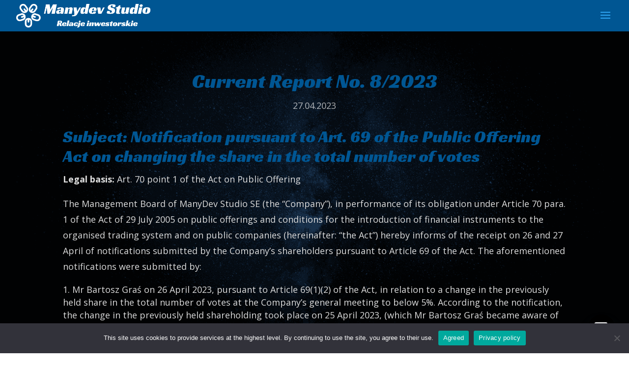

--- FILE ---
content_type: text/html; charset=UTF-8
request_url: https://ri.manydevstudio.pl/en/current-report-no-8-2023/
body_size: 16925
content:
<!DOCTYPE html>
<html lang="en-GB">
<head>
<meta charset="UTF-8" />
<meta http-equiv="X-UA-Compatible" content="IE=edge">
<link rel="pingback" href="https://ri.manydevstudio.pl/xmlrpc.php" />
<script type="text/javascript">
document.documentElement.className = 'js';
</script>
<title>Current Report No. 8/2023 | Manydev Studio | Investor Relations</title>
<meta name='robots' content='max-image-preview:large' />
<link rel="alternate" href="https://ri.manydevstudio.pl/pl/raport-biezacy-nr-8-2023/" hreflang="pl" />
<link rel="alternate" href="https://ri.manydevstudio.pl/en/current-report-no-8-2023/" hreflang="en" />
<link rel='dns-prefetch' href='//fonts.googleapis.com' />
<link rel="alternate" type="application/rss+xml" title="Manydev Studio | Investor Relations &raquo; Feed" href="https://ri.manydevstudio.pl/en/feed/" />
<link rel="alternate" type="application/rss+xml" title="Manydev Studio | Investor Relations &raquo; Comments Feed" href="https://ri.manydevstudio.pl/en/comments/feed/" />
<script type="text/javascript">
/* <![CDATA[ */
window._wpemojiSettings = {"baseUrl":"https:\/\/s.w.org\/images\/core\/emoji\/16.0.1\/72x72\/","ext":".png","svgUrl":"https:\/\/s.w.org\/images\/core\/emoji\/16.0.1\/svg\/","svgExt":".svg","source":{"concatemoji":"https:\/\/ri.manydevstudio.pl\/wp-includes\/js\/wp-emoji-release.min.js?ver=512108220f8d1ae6cac37dcee39f8530"}};
/*! This file is auto-generated */
!function(s,n){var o,i,e;function c(e){try{var t={supportTests:e,timestamp:(new Date).valueOf()};sessionStorage.setItem(o,JSON.stringify(t))}catch(e){}}function p(e,t,n){e.clearRect(0,0,e.canvas.width,e.canvas.height),e.fillText(t,0,0);var t=new Uint32Array(e.getImageData(0,0,e.canvas.width,e.canvas.height).data),a=(e.clearRect(0,0,e.canvas.width,e.canvas.height),e.fillText(n,0,0),new Uint32Array(e.getImageData(0,0,e.canvas.width,e.canvas.height).data));return t.every(function(e,t){return e===a[t]})}function u(e,t){e.clearRect(0,0,e.canvas.width,e.canvas.height),e.fillText(t,0,0);for(var n=e.getImageData(16,16,1,1),a=0;a<n.data.length;a++)if(0!==n.data[a])return!1;return!0}function f(e,t,n,a){switch(t){case"flag":return n(e,"\ud83c\udff3\ufe0f\u200d\u26a7\ufe0f","\ud83c\udff3\ufe0f\u200b\u26a7\ufe0f")?!1:!n(e,"\ud83c\udde8\ud83c\uddf6","\ud83c\udde8\u200b\ud83c\uddf6")&&!n(e,"\ud83c\udff4\udb40\udc67\udb40\udc62\udb40\udc65\udb40\udc6e\udb40\udc67\udb40\udc7f","\ud83c\udff4\u200b\udb40\udc67\u200b\udb40\udc62\u200b\udb40\udc65\u200b\udb40\udc6e\u200b\udb40\udc67\u200b\udb40\udc7f");case"emoji":return!a(e,"\ud83e\udedf")}return!1}function g(e,t,n,a){var r="undefined"!=typeof WorkerGlobalScope&&self instanceof WorkerGlobalScope?new OffscreenCanvas(300,150):s.createElement("canvas"),o=r.getContext("2d",{willReadFrequently:!0}),i=(o.textBaseline="top",o.font="600 32px Arial",{});return e.forEach(function(e){i[e]=t(o,e,n,a)}),i}function t(e){var t=s.createElement("script");t.src=e,t.defer=!0,s.head.appendChild(t)}"undefined"!=typeof Promise&&(o="wpEmojiSettingsSupports",i=["flag","emoji"],n.supports={everything:!0,everythingExceptFlag:!0},e=new Promise(function(e){s.addEventListener("DOMContentLoaded",e,{once:!0})}),new Promise(function(t){var n=function(){try{var e=JSON.parse(sessionStorage.getItem(o));if("object"==typeof e&&"number"==typeof e.timestamp&&(new Date).valueOf()<e.timestamp+604800&&"object"==typeof e.supportTests)return e.supportTests}catch(e){}return null}();if(!n){if("undefined"!=typeof Worker&&"undefined"!=typeof OffscreenCanvas&&"undefined"!=typeof URL&&URL.createObjectURL&&"undefined"!=typeof Blob)try{var e="postMessage("+g.toString()+"("+[JSON.stringify(i),f.toString(),p.toString(),u.toString()].join(",")+"));",a=new Blob([e],{type:"text/javascript"}),r=new Worker(URL.createObjectURL(a),{name:"wpTestEmojiSupports"});return void(r.onmessage=function(e){c(n=e.data),r.terminate(),t(n)})}catch(e){}c(n=g(i,f,p,u))}t(n)}).then(function(e){for(var t in e)n.supports[t]=e[t],n.supports.everything=n.supports.everything&&n.supports[t],"flag"!==t&&(n.supports.everythingExceptFlag=n.supports.everythingExceptFlag&&n.supports[t]);n.supports.everythingExceptFlag=n.supports.everythingExceptFlag&&!n.supports.flag,n.DOMReady=!1,n.readyCallback=function(){n.DOMReady=!0}}).then(function(){return e}).then(function(){var e;n.supports.everything||(n.readyCallback(),(e=n.source||{}).concatemoji?t(e.concatemoji):e.wpemoji&&e.twemoji&&(t(e.twemoji),t(e.wpemoji)))}))}((window,document),window._wpemojiSettings);
/* ]]> */
</script>
<meta content="Divi v.4.27.4" name="generator"/><style id='wp-emoji-styles-inline-css' type='text/css'>
img.wp-smiley, img.emoji {
display: inline !important;
border: none !important;
box-shadow: none !important;
height: 1em !important;
width: 1em !important;
margin: 0 0.07em !important;
vertical-align: -0.1em !important;
background: none !important;
padding: 0 !important;
}
</style>
<!-- <link rel='stylesheet' id='wp-block-library-css' href='https://ri.manydevstudio.pl/wp-includes/css/dist/block-library/style.min.css?ver=512108220f8d1ae6cac37dcee39f8530' type='text/css' media='all' /> -->
<link rel="stylesheet" type="text/css" href="//ri.manydevstudio.pl/wp-content/cache/wpfc-minified/ci2aswg/8brzv.css" media="all"/>
<style id='wp-block-library-theme-inline-css' type='text/css'>
.wp-block-audio :where(figcaption){color:#555;font-size:13px;text-align:center}.is-dark-theme .wp-block-audio :where(figcaption){color:#ffffffa6}.wp-block-audio{margin:0 0 1em}.wp-block-code{border:1px solid #ccc;border-radius:4px;font-family:Menlo,Consolas,monaco,monospace;padding:.8em 1em}.wp-block-embed :where(figcaption){color:#555;font-size:13px;text-align:center}.is-dark-theme .wp-block-embed :where(figcaption){color:#ffffffa6}.wp-block-embed{margin:0 0 1em}.blocks-gallery-caption{color:#555;font-size:13px;text-align:center}.is-dark-theme .blocks-gallery-caption{color:#ffffffa6}:root :where(.wp-block-image figcaption){color:#555;font-size:13px;text-align:center}.is-dark-theme :root :where(.wp-block-image figcaption){color:#ffffffa6}.wp-block-image{margin:0 0 1em}.wp-block-pullquote{border-bottom:4px solid;border-top:4px solid;color:currentColor;margin-bottom:1.75em}.wp-block-pullquote cite,.wp-block-pullquote footer,.wp-block-pullquote__citation{color:currentColor;font-size:.8125em;font-style:normal;text-transform:uppercase}.wp-block-quote{border-left:.25em solid;margin:0 0 1.75em;padding-left:1em}.wp-block-quote cite,.wp-block-quote footer{color:currentColor;font-size:.8125em;font-style:normal;position:relative}.wp-block-quote:where(.has-text-align-right){border-left:none;border-right:.25em solid;padding-left:0;padding-right:1em}.wp-block-quote:where(.has-text-align-center){border:none;padding-left:0}.wp-block-quote.is-large,.wp-block-quote.is-style-large,.wp-block-quote:where(.is-style-plain){border:none}.wp-block-search .wp-block-search__label{font-weight:700}.wp-block-search__button{border:1px solid #ccc;padding:.375em .625em}:where(.wp-block-group.has-background){padding:1.25em 2.375em}.wp-block-separator.has-css-opacity{opacity:.4}.wp-block-separator{border:none;border-bottom:2px solid;margin-left:auto;margin-right:auto}.wp-block-separator.has-alpha-channel-opacity{opacity:1}.wp-block-separator:not(.is-style-wide):not(.is-style-dots){width:100px}.wp-block-separator.has-background:not(.is-style-dots){border-bottom:none;height:1px}.wp-block-separator.has-background:not(.is-style-wide):not(.is-style-dots){height:2px}.wp-block-table{margin:0 0 1em}.wp-block-table td,.wp-block-table th{word-break:normal}.wp-block-table :where(figcaption){color:#555;font-size:13px;text-align:center}.is-dark-theme .wp-block-table :where(figcaption){color:#ffffffa6}.wp-block-video :where(figcaption){color:#555;font-size:13px;text-align:center}.is-dark-theme .wp-block-video :where(figcaption){color:#ffffffa6}.wp-block-video{margin:0 0 1em}:root :where(.wp-block-template-part.has-background){margin-bottom:0;margin-top:0;padding:1.25em 2.375em}
</style>
<style id='global-styles-inline-css' type='text/css'>
:root{--wp--preset--aspect-ratio--square: 1;--wp--preset--aspect-ratio--4-3: 4/3;--wp--preset--aspect-ratio--3-4: 3/4;--wp--preset--aspect-ratio--3-2: 3/2;--wp--preset--aspect-ratio--2-3: 2/3;--wp--preset--aspect-ratio--16-9: 16/9;--wp--preset--aspect-ratio--9-16: 9/16;--wp--preset--color--black: #000000;--wp--preset--color--cyan-bluish-gray: #abb8c3;--wp--preset--color--white: #ffffff;--wp--preset--color--pale-pink: #f78da7;--wp--preset--color--vivid-red: #cf2e2e;--wp--preset--color--luminous-vivid-orange: #ff6900;--wp--preset--color--luminous-vivid-amber: #fcb900;--wp--preset--color--light-green-cyan: #7bdcb5;--wp--preset--color--vivid-green-cyan: #00d084;--wp--preset--color--pale-cyan-blue: #8ed1fc;--wp--preset--color--vivid-cyan-blue: #0693e3;--wp--preset--color--vivid-purple: #9b51e0;--wp--preset--gradient--vivid-cyan-blue-to-vivid-purple: linear-gradient(135deg,rgba(6,147,227,1) 0%,rgb(155,81,224) 100%);--wp--preset--gradient--light-green-cyan-to-vivid-green-cyan: linear-gradient(135deg,rgb(122,220,180) 0%,rgb(0,208,130) 100%);--wp--preset--gradient--luminous-vivid-amber-to-luminous-vivid-orange: linear-gradient(135deg,rgba(252,185,0,1) 0%,rgba(255,105,0,1) 100%);--wp--preset--gradient--luminous-vivid-orange-to-vivid-red: linear-gradient(135deg,rgba(255,105,0,1) 0%,rgb(207,46,46) 100%);--wp--preset--gradient--very-light-gray-to-cyan-bluish-gray: linear-gradient(135deg,rgb(238,238,238) 0%,rgb(169,184,195) 100%);--wp--preset--gradient--cool-to-warm-spectrum: linear-gradient(135deg,rgb(74,234,220) 0%,rgb(151,120,209) 20%,rgb(207,42,186) 40%,rgb(238,44,130) 60%,rgb(251,105,98) 80%,rgb(254,248,76) 100%);--wp--preset--gradient--blush-light-purple: linear-gradient(135deg,rgb(255,206,236) 0%,rgb(152,150,240) 100%);--wp--preset--gradient--blush-bordeaux: linear-gradient(135deg,rgb(254,205,165) 0%,rgb(254,45,45) 50%,rgb(107,0,62) 100%);--wp--preset--gradient--luminous-dusk: linear-gradient(135deg,rgb(255,203,112) 0%,rgb(199,81,192) 50%,rgb(65,88,208) 100%);--wp--preset--gradient--pale-ocean: linear-gradient(135deg,rgb(255,245,203) 0%,rgb(182,227,212) 50%,rgb(51,167,181) 100%);--wp--preset--gradient--electric-grass: linear-gradient(135deg,rgb(202,248,128) 0%,rgb(113,206,126) 100%);--wp--preset--gradient--midnight: linear-gradient(135deg,rgb(2,3,129) 0%,rgb(40,116,252) 100%);--wp--preset--font-size--small: 13px;--wp--preset--font-size--medium: 20px;--wp--preset--font-size--large: 36px;--wp--preset--font-size--x-large: 42px;--wp--preset--spacing--20: 0.44rem;--wp--preset--spacing--30: 0.67rem;--wp--preset--spacing--40: 1rem;--wp--preset--spacing--50: 1.5rem;--wp--preset--spacing--60: 2.25rem;--wp--preset--spacing--70: 3.38rem;--wp--preset--spacing--80: 5.06rem;--wp--preset--shadow--natural: 6px 6px 9px rgba(0, 0, 0, 0.2);--wp--preset--shadow--deep: 12px 12px 50px rgba(0, 0, 0, 0.4);--wp--preset--shadow--sharp: 6px 6px 0px rgba(0, 0, 0, 0.2);--wp--preset--shadow--outlined: 6px 6px 0px -3px rgba(255, 255, 255, 1), 6px 6px rgba(0, 0, 0, 1);--wp--preset--shadow--crisp: 6px 6px 0px rgba(0, 0, 0, 1);}:root { --wp--style--global--content-size: 823px;--wp--style--global--wide-size: 1080px; }:where(body) { margin: 0; }.wp-site-blocks > .alignleft { float: left; margin-right: 2em; }.wp-site-blocks > .alignright { float: right; margin-left: 2em; }.wp-site-blocks > .aligncenter { justify-content: center; margin-left: auto; margin-right: auto; }:where(.is-layout-flex){gap: 0.5em;}:where(.is-layout-grid){gap: 0.5em;}.is-layout-flow > .alignleft{float: left;margin-inline-start: 0;margin-inline-end: 2em;}.is-layout-flow > .alignright{float: right;margin-inline-start: 2em;margin-inline-end: 0;}.is-layout-flow > .aligncenter{margin-left: auto !important;margin-right: auto !important;}.is-layout-constrained > .alignleft{float: left;margin-inline-start: 0;margin-inline-end: 2em;}.is-layout-constrained > .alignright{float: right;margin-inline-start: 2em;margin-inline-end: 0;}.is-layout-constrained > .aligncenter{margin-left: auto !important;margin-right: auto !important;}.is-layout-constrained > :where(:not(.alignleft):not(.alignright):not(.alignfull)){max-width: var(--wp--style--global--content-size);margin-left: auto !important;margin-right: auto !important;}.is-layout-constrained > .alignwide{max-width: var(--wp--style--global--wide-size);}body .is-layout-flex{display: flex;}.is-layout-flex{flex-wrap: wrap;align-items: center;}.is-layout-flex > :is(*, div){margin: 0;}body .is-layout-grid{display: grid;}.is-layout-grid > :is(*, div){margin: 0;}body{padding-top: 0px;padding-right: 0px;padding-bottom: 0px;padding-left: 0px;}:root :where(.wp-element-button, .wp-block-button__link){background-color: #32373c;border-width: 0;color: #fff;font-family: inherit;font-size: inherit;line-height: inherit;padding: calc(0.667em + 2px) calc(1.333em + 2px);text-decoration: none;}.has-black-color{color: var(--wp--preset--color--black) !important;}.has-cyan-bluish-gray-color{color: var(--wp--preset--color--cyan-bluish-gray) !important;}.has-white-color{color: var(--wp--preset--color--white) !important;}.has-pale-pink-color{color: var(--wp--preset--color--pale-pink) !important;}.has-vivid-red-color{color: var(--wp--preset--color--vivid-red) !important;}.has-luminous-vivid-orange-color{color: var(--wp--preset--color--luminous-vivid-orange) !important;}.has-luminous-vivid-amber-color{color: var(--wp--preset--color--luminous-vivid-amber) !important;}.has-light-green-cyan-color{color: var(--wp--preset--color--light-green-cyan) !important;}.has-vivid-green-cyan-color{color: var(--wp--preset--color--vivid-green-cyan) !important;}.has-pale-cyan-blue-color{color: var(--wp--preset--color--pale-cyan-blue) !important;}.has-vivid-cyan-blue-color{color: var(--wp--preset--color--vivid-cyan-blue) !important;}.has-vivid-purple-color{color: var(--wp--preset--color--vivid-purple) !important;}.has-black-background-color{background-color: var(--wp--preset--color--black) !important;}.has-cyan-bluish-gray-background-color{background-color: var(--wp--preset--color--cyan-bluish-gray) !important;}.has-white-background-color{background-color: var(--wp--preset--color--white) !important;}.has-pale-pink-background-color{background-color: var(--wp--preset--color--pale-pink) !important;}.has-vivid-red-background-color{background-color: var(--wp--preset--color--vivid-red) !important;}.has-luminous-vivid-orange-background-color{background-color: var(--wp--preset--color--luminous-vivid-orange) !important;}.has-luminous-vivid-amber-background-color{background-color: var(--wp--preset--color--luminous-vivid-amber) !important;}.has-light-green-cyan-background-color{background-color: var(--wp--preset--color--light-green-cyan) !important;}.has-vivid-green-cyan-background-color{background-color: var(--wp--preset--color--vivid-green-cyan) !important;}.has-pale-cyan-blue-background-color{background-color: var(--wp--preset--color--pale-cyan-blue) !important;}.has-vivid-cyan-blue-background-color{background-color: var(--wp--preset--color--vivid-cyan-blue) !important;}.has-vivid-purple-background-color{background-color: var(--wp--preset--color--vivid-purple) !important;}.has-black-border-color{border-color: var(--wp--preset--color--black) !important;}.has-cyan-bluish-gray-border-color{border-color: var(--wp--preset--color--cyan-bluish-gray) !important;}.has-white-border-color{border-color: var(--wp--preset--color--white) !important;}.has-pale-pink-border-color{border-color: var(--wp--preset--color--pale-pink) !important;}.has-vivid-red-border-color{border-color: var(--wp--preset--color--vivid-red) !important;}.has-luminous-vivid-orange-border-color{border-color: var(--wp--preset--color--luminous-vivid-orange) !important;}.has-luminous-vivid-amber-border-color{border-color: var(--wp--preset--color--luminous-vivid-amber) !important;}.has-light-green-cyan-border-color{border-color: var(--wp--preset--color--light-green-cyan) !important;}.has-vivid-green-cyan-border-color{border-color: var(--wp--preset--color--vivid-green-cyan) !important;}.has-pale-cyan-blue-border-color{border-color: var(--wp--preset--color--pale-cyan-blue) !important;}.has-vivid-cyan-blue-border-color{border-color: var(--wp--preset--color--vivid-cyan-blue) !important;}.has-vivid-purple-border-color{border-color: var(--wp--preset--color--vivid-purple) !important;}.has-vivid-cyan-blue-to-vivid-purple-gradient-background{background: var(--wp--preset--gradient--vivid-cyan-blue-to-vivid-purple) !important;}.has-light-green-cyan-to-vivid-green-cyan-gradient-background{background: var(--wp--preset--gradient--light-green-cyan-to-vivid-green-cyan) !important;}.has-luminous-vivid-amber-to-luminous-vivid-orange-gradient-background{background: var(--wp--preset--gradient--luminous-vivid-amber-to-luminous-vivid-orange) !important;}.has-luminous-vivid-orange-to-vivid-red-gradient-background{background: var(--wp--preset--gradient--luminous-vivid-orange-to-vivid-red) !important;}.has-very-light-gray-to-cyan-bluish-gray-gradient-background{background: var(--wp--preset--gradient--very-light-gray-to-cyan-bluish-gray) !important;}.has-cool-to-warm-spectrum-gradient-background{background: var(--wp--preset--gradient--cool-to-warm-spectrum) !important;}.has-blush-light-purple-gradient-background{background: var(--wp--preset--gradient--blush-light-purple) !important;}.has-blush-bordeaux-gradient-background{background: var(--wp--preset--gradient--blush-bordeaux) !important;}.has-luminous-dusk-gradient-background{background: var(--wp--preset--gradient--luminous-dusk) !important;}.has-pale-ocean-gradient-background{background: var(--wp--preset--gradient--pale-ocean) !important;}.has-electric-grass-gradient-background{background: var(--wp--preset--gradient--electric-grass) !important;}.has-midnight-gradient-background{background: var(--wp--preset--gradient--midnight) !important;}.has-small-font-size{font-size: var(--wp--preset--font-size--small) !important;}.has-medium-font-size{font-size: var(--wp--preset--font-size--medium) !important;}.has-large-font-size{font-size: var(--wp--preset--font-size--large) !important;}.has-x-large-font-size{font-size: var(--wp--preset--font-size--x-large) !important;}
:where(.wp-block-post-template.is-layout-flex){gap: 1.25em;}:where(.wp-block-post-template.is-layout-grid){gap: 1.25em;}
:where(.wp-block-columns.is-layout-flex){gap: 2em;}:where(.wp-block-columns.is-layout-grid){gap: 2em;}
:root :where(.wp-block-pullquote){font-size: 1.5em;line-height: 1.6;}
</style>
<!-- <link rel='stylesheet' id='cookie-notice-front-css' href='https://ri.manydevstudio.pl/wp-content/plugins/cookie-notice/css/front.min.css?ver=2.5.7' type='text/css' media='all' /> -->
<link rel="stylesheet" type="text/css" href="//ri.manydevstudio.pl/wp-content/cache/wpfc-minified/dsi9bc41/8brzv.css" media="all"/>
<link rel='stylesheet' id='et-divi-open-sans-css' href='https://fonts.googleapis.com/css?family=Open+Sans:300italic,400italic,600italic,700italic,800italic,400,300,600,700,800&#038;subset=cyrillic,cyrillic-ext,greek,greek-ext,hebrew,latin,latin-ext,vietnamese&#038;display=swap' type='text/css' media='all' />
<!-- <link rel='stylesheet' id='divi-plus-styles-css' href='https://ri.manydevstudio.pl/wp-content/plugins/divi-plus/styles/style.min.css?ver=1.18.0' type='text/css' media='all' /> -->
<link rel="stylesheet" type="text/css" href="//ri.manydevstudio.pl/wp-content/cache/wpfc-minified/97byqbsd/8brzv.css" media="all"/>
<link rel='stylesheet' id='et-builder-googlefonts-cached-css' href='https://fonts.googleapis.com/css?family=Racing+Sans+One:regular&#038;subset=latin,latin-ext&#038;display=swap' type='text/css' media='all' />
<!-- <link rel='stylesheet' id='chaty-front-css-css' href='https://ri.manydevstudio.pl/wp-content/plugins/chaty/css/chaty-front.min.css?ver=3.4.81619626010' type='text/css' media='all' /> -->
<!-- <link rel='stylesheet' id='tablepress-default-css' href='https://ri.manydevstudio.pl/wp-content/plugins/tablepress/css/build/default.css?ver=3.2.4' type='text/css' media='all' /> -->
<!-- <link rel='stylesheet' id='divi-style-css' href='https://ri.manydevstudio.pl/wp-content/themes/Divi/style-static.min.css?ver=4.27.4' type='text/css' media='all' /> -->
<link rel="stylesheet" type="text/css" href="//ri.manydevstudio.pl/wp-content/cache/wpfc-minified/mjpm612h/8brzv.css" media="all"/>
<script type="text/javascript" id="cookie-notice-front-js-before">
/* <![CDATA[ */
var cnArgs = {"ajaxUrl":"https:\/\/ri.manydevstudio.pl\/wp-admin\/admin-ajax.php","nonce":"8139bd0603","hideEffect":"fade","position":"bottom","onScroll":false,"onScrollOffset":100,"onClick":false,"cookieName":"cookie_notice_accepted","cookieTime":2592000,"cookieTimeRejected":2592000,"globalCookie":false,"redirection":false,"cache":false,"revokeCookies":false,"revokeCookiesOpt":"automatic"};
/* ]]> */
</script>
<script src='//ri.manydevstudio.pl/wp-content/cache/wpfc-minified/mlc5gdoy/8brzv.js' type="text/javascript"></script>
<!-- <script type="text/javascript" src="https://ri.manydevstudio.pl/wp-content/plugins/cookie-notice/js/front.min.js?ver=2.5.7" id="cookie-notice-front-js"></script> -->
<!-- <script type="text/javascript" src="https://ri.manydevstudio.pl/wp-includes/js/jquery/jquery.min.js?ver=3.7.1" id="jquery-core-js"></script> -->
<!-- <script type="text/javascript" src="https://ri.manydevstudio.pl/wp-includes/js/jquery/jquery-migrate.min.js?ver=3.4.1" id="jquery-migrate-js"></script> -->
<link rel="https://api.w.org/" href="https://ri.manydevstudio.pl/wp-json/" /><link rel="alternate" title="JSON" type="application/json" href="https://ri.manydevstudio.pl/wp-json/wp/v2/posts/5226" /><link rel="EditURI" type="application/rsd+xml" title="RSD" href="https://ri.manydevstudio.pl/xmlrpc.php?rsd" />
<link rel="canonical" href="https://ri.manydevstudio.pl/en/current-report-no-8-2023/" />
<link rel='shortlink' href='https://ri.manydevstudio.pl/?p=5226' />
<link rel="alternate" title="oEmbed (JSON)" type="application/json+oembed" href="https://ri.manydevstudio.pl/wp-json/oembed/1.0/embed?url=https%3A%2F%2Fri.manydevstudio.pl%2Fen%2Fcurrent-report-no-8-2023%2F" />
<link rel="alternate" title="oEmbed (XML)" type="text/xml+oembed" href="https://ri.manydevstudio.pl/wp-json/oembed/1.0/embed?url=https%3A%2F%2Fri.manydevstudio.pl%2Fen%2Fcurrent-report-no-8-2023%2F&#038;format=xml" />
<meta name="viewport" content="width=device-width, initial-scale=1.0, maximum-scale=1.0, user-scalable=0" /><link href="https://fonts.googleapis.com/icon?family=Material+Icons" rel="stylesheet"><link rel="icon" href="https://ri.manydevstudio.pl/wp-content/uploads/2021/04/cropped-icoMenydevStudio-32x32.png" sizes="32x32" />
<link rel="icon" href="https://ri.manydevstudio.pl/wp-content/uploads/2021/04/cropped-icoMenydevStudio-192x192.png" sizes="192x192" />
<link rel="apple-touch-icon" href="https://ri.manydevstudio.pl/wp-content/uploads/2021/04/cropped-icoMenydevStudio-180x180.png" />
<meta name="msapplication-TileImage" content="https://ri.manydevstudio.pl/wp-content/uploads/2021/04/cropped-icoMenydevStudio-270x270.png" />
<!-- <link rel="stylesheet" id="et-divi-customizer-global-cached-inline-styles" href="https://ri.manydevstudio.pl/wp-content/et-cache/global/et-divi-customizer-global.min.css?ver=1735898527" /> --><!-- <link rel="stylesheet" id="et-core-unified-tb-3862-tb-3545-5226-cached-inline-styles" href="https://ri.manydevstudio.pl/wp-content/et-cache/5226/et-core-unified-tb-3862-tb-3545-5226.min.css?ver=1735944887" /> -->
<link rel="stylesheet" type="text/css" href="//ri.manydevstudio.pl/wp-content/cache/wpfc-minified/7uei64uj/9n8z1.css" media="all"/><style id="divi-toolbox-inline-style">	
body{font-weight:400}body.et_pb_button_helper_class .et_pb_button{font-weight:500}#footer-info{letter-spacing:0;text-transform:none;font-variant:normal}.pulse,.grow,.shrink,.buzz,.move_down,.move_up{transform:perspective(1px) translateZ(0);transition:all .3s ease-in-out!important}.jello:hover{animation:jello .9s both}.wobble:hover{animation:wobble .82s cubic-bezier(.36,.07,.19,.97) both}.heartbeat:hover{animation:heartbeat 1.5s ease-in-out infinite both}.pulse:hover{animation:pulse 1s ease-in-out infinite both}.grow:hover{transform:scale(1.1)}.shrink:hover{transform:scale(.9)}.move_up:hover{transform:translateY(-8px)}.move_down:hover{transform:translateY(8px)}@keyframes jello{0%,100%{transform:scale3d(1,1,1)}30%{transform:scale3d(1.25,.75,1)}40%{transform:scale3d(.75,1.25,1)}50%{transform:scale3d(1.15,.85,1)}65%{transform:scale3d(.95,1.05,1)}75%{transform:scale3d(1.05,.95,1)}}@keyframes wobble{16.65%{transform:translateX(5px)}33.3%{transform:translateX(-4px)}49.95%{transform:translateX(3px)}66.6%{transform:translateX(-2px)}83.25%{transform:translateX(1px)}100%{transform:translateX(0)}}@keyframes heartbeat{from{transform:scale(1);transform-origin:center center;animation-timing-function:ease-out}10%{transform:scale(.91);animation-timing-function:ease-in}17%{transform:scale(.98);animation-timing-function:ease-out}33%{transform:scale(.87);animation-timing-function:ease-in}45%{transform:scale(1);animation-timing-function:ease-out}}@keyframes pulse{25%{transform:scale(1.1)}75%{transform:scale(.9)}}.et-social-icon a.move_up:hover{transform:translateY(-2px)}.et-social-icon a.move_down:hover{transform:translateY(2px)}@media only screen and (min-width:981px) and (max-width:980px){#logo,.logo_container,#main-header,.container{transition:all .4s ease-in-out}#et_mobile_nav_menu{display:none!important}#top-menu,nav#top-menu-nav{display:block!important}#et-secondary-nav,#et-secondary-menu,#et-info .et-social-icons{display:inline-block!important}#et-info{padding-top:0}#top-header .container{padding-top:.75em}.et_fixed_nav #page-container #main-header,.et_fixed_nav #page-container #top-header{position:fixed}.et_hide_primary_logo #main-header:not(.et-fixed-header) .centered-inline-logo-wrap,.et_hide_fixed_logo #main-header.et-fixed-header .centered-inline-logo-wrap,.et_header_style_centered.et_hide_primary_logo #main-header:not(.et-fixed-header) .logo_container,.et_header_style_centered.et_hide_fixed_logo #main-header.et-fixed-header .logo_container,.et_header_style_split.et_hide_primary_logo #main-header:not(.et-fixed-header) .logo_container,.et_header_style_split.et_hide_fixed_logo #main-header.et-fixed-header .logo_container{height:0;padding:0;opacity:0}.et_pb_fullwidth_menu.dtb-menu .et_pb_menu__menu,.et_pb_menu.dtb-menu .et_pb_menu__menu{display:flex}.dtb-menu .et_mobile_nav_menu{display:none;float:right}.et_pb_fullwidth_menu--style-inline_centered_logo.dtb-menu>div>.et_pb_menu__logo-wrap,.et_pb_menu--style-inline_centered_logo.dtb-menu>div>.et_pb_menu__logo-wrap{display:none}.et_header_style_slide #et-top-navigation{padding:16px 0 16px 0!important}.et_header_style_slide #main-header{transition:left .8s cubic-bezier(.77,0,.175,1),background .4s cubic-bezier(.77,0,.175,1),opacity .4s cubic-bezier(.77,0,.175,1),transform .4s ease-in-out}.et_header_style_slide.et_pb_slide_menu_active #main-header{left:-320px!important}body.admin-bar.et_fixed_nav.et_header_style_slide #main-header{top:32px!important}.et_header_style_slide .et-fixed-header #et-top-navigation{padding:6px 0 6px 0!important}.et_header_style_left #logo{max-width:100%;max-height:75%}.et_hide_primary_logo #main-header:not(.et-fixed-header) .logo_container,.et_hide_fixed_logo #main-header.et-fixed-header .logo_container{height:0;opacity:0;transition:all .4s ease-in-out}}.et-pb-social-fa-icon a.icon:before{font-family:FontAwesome!important}.et-social-flickr a.icon:before{content:'\e0a6'}.et-social-dribble a.icon:before{content:'\e09b'}.et-social-vimeo a.icon:before{content:'\e09c'}.et-social-skype a.icon:before{content:'\e0a2'}.et-social-tumblr a.icon:before{content:'\e097'}.et-social-pinterest a.icon:before{content:'\e095'}.et-social-youtube a.icon:before{content:'\e0a3'}.et-social-linkedin a.icon:before{content:'\e09d'}.et-social-etsy a.icon:before{content:'\f2d7'}.et-social-slack a.icon:before{content:'\f198'}.et-social-strava a.icon:before{content:'\f428'}.et-social-fb_messanger a.icon:before{content:'\f39f'}.et-social-icon span{text-indent:-9999px;position:fixed}.et-social-icon span{text-indent:-9999px;position:fixed}#top-header .et-social-icons a,#main-header .et-social-icons a{color:#005693;font-size:12px}#top-header .et-social-icons a:hover,#main-header .et-social-icons a:hover{opacity:1;color:#467693}#footer-bottom .et-social-icons{margin:0 0 10px;display:flex;justify-content:center;flex-wrap:wrap}#footer-bottom .et-social-icons li{float:left;display:block;margin:5px}.et-social-google-plus a.icon:before{font-size:80%}@media (min-width:981px){#footer-bottom .et-social-icons li:last-child{margin-right:0}#footer-info{margin:0 0 10px;padding:15px 0}.et_header_style_centered #et-top-navigation .et-social-icons{float:none;display:inline-block}}#footer-bottom .et-social-icons a{display:inline-block;font-size:24px;color:#fff;padding:10px;background-color:rgba(0,0,0,.2);border-style:solid;border-width:0;border-color:#21C9E2;border-radius:3px}#footer-bottom .et-social-icons a:hover{opacity:1;color:#fff;background-color:#21C9E2;border-color:#21C9E2}.et_pb_fullwidth_menu--without-logo.dtb-menu .et_pb_menu__menu>nav>ul>li,.et_pb_menu--without-logo.dtb-menu .et_pb_menu__menu>nav>ul>li{margin-top:0}.dtb-menu.et_pb_module{z-index:3}#main-header{box-shadow:none!important;box-shadow:0 1px 0 rgba(0,0,0,.1)!important}#page-container #main-header.et-fixed-header{box-shadow:none!important;box-shadow:0 0 7px rgba(0,0,0,.1)!important}#top-header{box-shadow:none}#et-info-email,#et-info-phone,.et-cart-info span,#et-secondary-nav>li>a{font-weight:600;letter-spacing:0;text-transform:none;font-variant:normal}#et-info a,#et-secondary-menu>ul>li>a{color:#005693;position:relative}#et-info a:hover,#et-secondary-menu>ul>li>a:hover{opacity:1;color:#467693}#et-info a:after,#et-secondary-menu>ul:not(.et-social-icons)>li>a:before{content:'';display:block;position:absolute;top:-.8em;bottom:0;right:-.75em;left:-.75em;transition:all .3s ease-in-out;z-index:-1}#et-info a:after{bottom:-.65em}#et-info a:hover:after,#et-secondary-menu>ul>li>a:hover:before{background:rgba(0,0,0,0)}@media (min-width:981px){#main-header{transition:all .3s ease-in-out;height:auto}#wpadminbar{z-index:200001}#main-header.et-fixed-header{top:0!important;z-index:200000}#top-header.et-fixed-header{top:0!important;box-shadow:none}.admin-bar #main-header.et-fixed-header{top:32px!important}.et_header_style_left.et-fixed-header #et-top-navigation{padding-top:30px!important}}#main-header,#top-header{transition:all .3s ease-in-out!important}.et_link_content,.et_audio_content,.et_pb_audio_module_content,.et_quote_content{width:100%}.dtb_archives:not(.et-tb-has-body) .et_pb_post,.dtb-blog.et_pb_module .et_pb_post{width:48%;float:left;margin-left:4%;clear:none}.dtb_archives:not(.et-tb-has-body) .et_pb_post:nth-child(2n+1),.dtb-blog.et_pb_module .et_pb_post:nth-child(2n+1){margin-left:0;clear:both}@media (max-width:600px){.dtb_archives:not(.et-tb-has-body) .et_pb_post,.dtb-blog.et_pb_module .et_pb_post{width:100%;float:none;margin-left:0!important}}.vertical-align{display:flex;flex-direction:column;justify-content:center}.et_pb_toggle_title:before{content:'3'!important;transition:all .3s ease-in-out;font-size:24px}.et_pb_toggle_open .et_pb_toggle_title:before{transform:rotate(180deg)}.dtb_layout_placeholder{height:150px;display:flex;align-items:center;justify-content:center;background:#ccc;color:white}.dtb_layout_placeholder>h3{color:white}div[class^=count-]{display:inline-block}#moving-bg1 canvas,#moving-bg2 canvas{position:absolute;top:0;left:0;bottom:0;z-index:1;display:block}</style>
</head>
<body class="wp-singular post-template-default single single-post postid-5226 single-format-standard wp-theme-Divi et-tb-has-template et-tb-has-body et-tb-has-footer cookies-not-set dtb_blog_grid_1 locale-en-gb et_pb_button_helper_class et_fullwidth_nav et_fullwidth_secondary_nav et_fixed_nav et_show_nav et_pb_show_title et_primary_nav_dropdown_animation_fade et_secondary_nav_dropdown_animation_fade et_header_style_slide et_header_style_left et_cover_background et_pb_gutter et_pb_gutters3 et_smooth_scroll et_divi_theme et-db">
<div id="page-container">
<div id="et-boc" class="et-boc">
<div class="et_slide_in_menu_container">
<div class="et_slide_menu_top">
<ul class="et-social-icons">
<li class="et-social-icon et-social-facebook">
<a href="https://www.facebook.com/ManyDevStudio/" class="icon">
<span>Facebook</span>
</a>
</li>
<li class="et-social-icon et-social-twitter">
<a href="https://twitter.com/ManyDevStudio" class="icon">
<span>X</span>
</a>
</li>
<li class="et-social-icon et-social-instagram">
<a href="#" class="icon">
<span>Instagram</span>
</a>
</li>
</ul>		
<div id="et-info">
<span id="et-info-phone"><a href="tel:+48223905797">+48 22 390 57 97</a></span>
<a href="mailto:kontakt@manydevstudio.pl"><span id="et-info-email">kontakt@manydevstudio.pl</span></a>
</div>
</div>
<div class="et_pb_fullscreen_nav_container">
<ul id="mobile_menu_slide" class="et_mobile_menu">
<li class="lang-item lang-item-17 lang-item-pl lang-item-first menu-item menu-item-type-custom menu-item-object-custom menu-item-5142-pl"><a href="https://ri.manydevstudio.pl/pl/raport-biezacy-nr-8-2023/" hreflang="pl-PL" lang="pl-PL"><img src="[data-uri]" alt="" width="16" height="11" style="width: 16px; height: 11px;" /><span style="margin-left:0.3em;">Polski</span></a></li>
<li class="menu-item menu-item-type-post_type menu-item-object-page menu-item-home menu-item-5140"><a href="https://ri.manydevstudio.pl/en/">Company structure</a></li>
<li class="menu-item menu-item-type-post_type menu-item-object-page menu-item-5134"><a href="https://ri.manydevstudio.pl/en/corporate-documents/">Corporate documents</a></li>
<li class="menu-item menu-item-type-post_type menu-item-object-page menu-item-5139"><a href="https://ri.manydevstudio.pl/en/shareholders/">Shareholders</a></li>
<li class="menu-item menu-item-type-post_type menu-item-object-page menu-item-5135"><a href="https://ri.manydevstudio.pl/en/the-upcoming-annual-general-meeting/">Annual General Meetings</a></li>
<li class="menu-item menu-item-type-post_type menu-item-object-page menu-item-5388"><a href="https://ri.manydevstudio.pl/en/current-reports/">Current Reports</a></li>
<li class="menu-item menu-item-type-post_type menu-item-object-page menu-item-5392"><a href="https://ri.manydevstudio.pl/en/financial-reports/">Financial reports</a></li>
<li class="menu-item menu-item-type-custom menu-item-object-custom menu-item-5141"><a target="_blank" href="https://www.gpw.pl/spolka?isin=PLADDRG00015">Company’s Shares on the WSE</a></li>
<li class="menu-item menu-item-type-post_type menu-item-object-page menu-item-5137"><a href="https://ri.manydevstudio.pl/en/timeline/">Timeline</a></li>
<li class="menu-item menu-item-type-post_type menu-item-object-page menu-item-5136"><a href="https://ri.manydevstudio.pl/en/offering-memorandum/">Offering Memorandum</a></li>
<li class="menu-item menu-item-type-post_type menu-item-object-page menu-item-5138"><a href="https://ri.manydevstudio.pl/en/significant-related-party-transactions/">Significant Related-Party Transactions</a></li>
</ul>
</div>
</div>
<header id="main-header" data-height-onload="50">
<div class="container clearfix et_menu_container">
<div class="logo_container">
<span class="logo_helper"></span>
<a href="https://ri.manydevstudio.pl/en/">
<img src="https://ri.manydevstudio.pl/wp-content/uploads/2022/01/logoManydevStudio-RI_220121.png" width="512" height="90" alt="Manydev Studio | Investor Relations" id="logo" data-height-percentage="75" />
</a>
</div>
<div id="et-top-navigation" data-height="50" data-fixed-height="30">
<span class="mobile_menu_bar et_pb_header_toggle et_toggle_slide_menu"></span>
</div> <!-- #et-top-navigation -->
</div> <!-- .container -->
</header> <!-- #main-header -->
<div id="et-main-area">
<div id="main-content">
<div class="et-l et-l--body">
<div class="et_builder_inner_content et_pb_gutters3">
<div class="et_pb_section et_pb_section_0_tb_body et_pb_with_background et_section_regular" >
<div class="et_pb_row et_pb_row_0_tb_body et_pb_equal_columns">
<div class="et_pb_column et_pb_column_4_4 et_pb_column_0_tb_body  et_pb_css_mix_blend_mode_passthrough et-last-child">
<div class="et_pb_module et_pb_post_title et_pb_post_title_0_tb_body et_pb_bg_layout_light  et_pb_text_align_center"   >
<div class="et_pb_title_container">
<h1 class="entry-title">Current Report No. 8/2023</h1><p class="et_pb_title_meta_container"><span class="published">27.04.2023</span></p>
</div>
</div><div class="et_pb_module et_pb_post_content et_pb_post_content_0_tb_body">
<h2 class="wp-block-heading">Subject: Notification pursuant to Art. 69 of the Public Offering Act on changing the share in the total number of votes</h2>
<p><strong>Legal basis: </strong>Art. 70 point 1 of the Act on Public Offering</p>
<p>The Management Board of ManyDev Studio SE (the &#8220;Company&#8221;), in performance of its obligation under Article 70 para. 1 of the Act of 29 July 2005 on public offerings and conditions for the introduction of financial instruments to the organised trading system and on public companies (hereinafter: &#8220;the Act&#8221;) hereby informs of the receipt on 26 and 27 April of notifications submitted by the Company&#8217;s shareholders pursuant to Article 69 of the Act. The aforementioned notifications were submitted by:</p>
<ol class="wp-block-list">
<li>Mr Bartosz Graś on 26 April 2023, pursuant to Article 69(1)(2) of the Act, in relation to a change in the previously held share in the total number of votes at the Company&#8217;s general meeting to below 5%. According to the notification, the change in the previously held shareholding took place on 25 April 2023, (which Mr Bartosz Graś became aware of on 25 April 2023) as a result of a sale transaction outside the organised trading market on the basis of a sale agreement: 1.746.565 (one million seven hundred and forty-six thousand five hundred and sixty-five) series H shares, of ManyDev Studio, registered with the KDPW S.A. under ISIN code PLADDRG00189, entitling to 1,746,565 votes at the general meeting of ManyDev Studio. Prior to the aforementioned event, Mr Bartosz Graś held 2.585.065 (two million five hundred and eighty-five thousand and sixty-five) shares, representing 11.44% (rounded up to two decimal places) of shares in the share capital of ManyDev Studio, entitling him to 2.585.065 votes, which represented 11.44% (rounded up to two decimal places) of votes in the total number of votes at the general meeting of ManyDev Studio. He currently holds 735.000 shares representing 3.25% (rounded to two decimal places) of ManyDev Studio&#8217;s share capital, entitling him to 735.000 votes, which represents 3.25% (rounded to two decimal places) of the votes in the total number of votes at ManyDev Studio&#8217;s general meeting.</li>
<li>Mr Piotr Karbowski on 26 April 2023 pursuant to Article 69(1)(2) of the Act in connection with a change in the previously held share in the total number of votes at the general meeting of the Company to below 5%. According to the notification, the change in the previously held shareholding took place on 25 April 2023, (of which Mr Piotr Karbowski became aware on 25 April 2023) as a result of a sale transaction outside the organised trading market on the basis of a sale agreement: 2.366.667 (two million three hundred and sixty-six thousand six hundred and sixty-seven) series H shares of the Company, assigned ISIN code: PLADDRG00189, entitling to 2.366.667 votes, 98.082 (ninety-eight thousand eighty-two) series F shares of the Company registered with the KDPW S.A. under the ISIN code PLADDRG00122 and 321.460 (three hundred and twenty-one thousand four hundred and sixty) series G shares of the Company registered with the NDS S.A. under the ISIN code PLADDRG00155, i.e. a total of 2.786.209 shares. Prior to the aforementioned event, Mr Piotr Karbowski, held 2,836,209 (two million eight hundred and thirty-six thousand two hundred and nine) shares representing 12.55% (rounded up to two decimal places) of shares in the share capital of ManyDev Studio, entitling him to 2.836.209 votes, which represented 12.55% (rounded up to two decimal places) of votes in the total number of votes at the general meeting of ManyDev Studio. At present, Mr Piotr Karbowski holds 50.000 shares representing 0.22% (rounded up to two decimal places) of shares in the share capital of ManyDev Studio, entitling him to 50.000 votes, which represents 0.22% (rounded up to two decimal places) of votes in the total number of votes at the general meeting of ManyDev Studio.</li>
<li>Mr Marek Parzynski on 26 April 2023 pursuant to Article 69(1)(2) of the Act in connection with a change in the previously held share in the total number of votes at the general meeting of the Company to below 5%. According to the content of the notification, the change in the previously held shareholding took place on 25 April 2023 (which Mr Marek Parzyński became aware of on 25 April 2023) as a result of a sale transaction outside the organised trading market on the basis of a sale agreement of 1.736.126 (one million seven hundred and thirty-six thousand one hundred and twenty-six) series H shares of the Company, with the assigned ISIN code: PLADDRG00189, entitling to 1.736.126 votes at the general meeting of ManyDev Studio. Prior to the above-mentioned event, Mr Marek Parzyński held 2.471.126 (two million four hundred and seventy-one thousand one hundred and twenty-six) shares, representing 10.93% (rounded up to two decimal places) of shares in the share capital of ManyDev Studio, entitling him to 2.471.126 votes, which constituted 10.93% (rounded up to two decimal places) of votes in the total number of votes at the general meeting of ManyDev Studio. He currently holds 735.000 (seven hundred and thirty-five thousand) shares representing 3.25% (rounded to two decimal places) of the share capital of ManyDev Studio, entitling him to 735.000 votes, which represented 3.25% (rounded to two decimal places) of the total number of votes at the general meeting of ManyDev Studio.</li>
<li>From Capeman Investment LTD, with its registered office in Nicosia at Avlonos 1, Maria House 1075 Nicosia Cyprus, incorporated under the laws of Cyprus and registered under number HE 369485 &#8211; (&#8220;Capeman&#8221;), on 27 April 2023, pursuant to Article 69(1)(1) of the Act in relation to a change in its share of the total number of votes at the general meeting of the Company to above 25%. According to the contents of the aforementioned notice, the change in the previously held shareholding occurred as a result of sales transactions outside the organised trading market on the basis of sales agreements:
<ul class="wp-block-list">
<li>2.366.667 (two million, three hundred and sixty-six thousand, six hundred and sixty-seven) series H shares of ManyDev Studio SE, with ISIN code: PLADDRG00189, entitling to 2.366.667 votes, 98.082 (ninety-eight thousand and eighty-two) series F shares of ManyDev Studio SE, registered with the NDS S.A. under ISIN code PLADDRG00122 and 321.460 (three hundred and twenty-one thousand four hundred and sixty) series G shares of ManyDev Studio SE registered with KDPW S.A. under ISIN code PLADDRG00155, i.e. a total of 2.786.209 shares. The above mentioned change took place on 27 April 2023.</li>
<li>1.746.565 (one million seven hundred and forty-six thousand five hundred and sixty-five) series H shares of ManyDev Studio, registered with the National Depository of Securities S.A. under ISIN code PLADDRG00189, entitling to 1.746.565 votes at the general meeting of ManyDev Studio. The abovementioned change took place on 27 April 2023.</li>
<li>1.736.126 (one million seven hundred and thirty-six thousand one hundred and twenty-six) series H shares of ManyDev Studio SE, assigned ISIN code: PLADDRG00189 entitling to 1,736,126 votes at the general meeting of ManyDev Studio. The aforementioned change took place on 27 April 2023.</li>
</ul>
</li>
</ol>
<p>Prior to the aforementioned events, Capeman held 1.000.0000 (one million) shares representing 4.42% (rounded to two decimal places) of ManyDev Studio&#8217;s share capital, entitling it to 1.000.000 votes, which represented 4.42% (rounded to two decimal places) of the total votes at ManyDev Studio&#8217;s general meeting. Capeman currently holds 7.278.900 (seven million two hundred and seventy-eight thousand nine hundred) shares representing 32.21% (rounded to two decimal places) of ManyDev Studio&#8217;s share capital, entitling him to 7.278.900 votes, representing 32.21% (rounded to two decimal places) of the total votes at ManyDev Studio&#8217;s general meeting.</p>
<p>The content of the individual notices is attached to the report</p>
<ul class="wp-block-list">
<li><a rel="noreferrer noopener" href="https://ri.manydevstudio.pl/wp-content/uploads/2023/04/dokument-UKNF-Capeman.pdf" target="_blank">dokument UKNF Capeman</a></li>
<li><a rel="noreferrer noopener" href="https://ri.manydevstudio.pl/wp-content/uploads/2023/05/P.-Karbowski.pdf" target="_blank">P.Karbowski</a></li>
<li><a rel="noreferrer noopener" href="https://ri.manydevstudio.pl/wp-content/uploads/2023/05/M.Parzynski.pdf" target="_blank">M.Parzynski</a></li>
<li><a rel="noreferrer noopener" href="https://ri.manydevstudio.pl/wp-content/uploads/2023/04/zawiadomienie-KNF_BG_26.04.2023_PODPISANE309356.pdf" target="_blank">zawiadomienie KNF_BG_26.04.2023_PODPISANE[309356]</a></li>
</ul>
</div>
</div>
</div>
</div><div class="et_pb_section et_pb_section_1_tb_body et_pb_with_background et_section_regular" >
<div class="et_pb_row et_pb_row_1_tb_body">
<div class="et_pb_column et_pb_column_4_4 et_pb_column_1_tb_body  et_pb_css_mix_blend_mode_passthrough et-last-child">
<div class="et_pb_module et_pb_divider_0_tb_body et_pb_space et_pb_divider_hidden"><div class="et_pb_divider_internal"></div></div>
</div>
</div>
</div>		</div>
</div>
</div>
	<footer class="et-l et-l--footer">
<div class="et_builder_inner_content et_pb_gutters3">
<div class="et_pb_section et_pb_section_0_tb_footer et_pb_with_background et_section_regular" >
<div class="et_pb_row et_pb_row_0_tb_footer">
<div class="et_pb_column et_pb_column_4_4 et_pb_column_0_tb_footer  et_pb_css_mix_blend_mode_passthrough et-last-child">
<div id="kontakt" class="et_pb_module et_pb_text et_pb_text_0_tb_footer  et_pb_text_align_center et_pb_bg_layout_dark">
<div class="et_pb_text_inner"><h1>Kontakt</h1></div>
</div>
</div>
</div><div class="et_pb_row et_pb_row_1_tb_footer">
<div class="et_pb_column et_pb_column_1_4 et_pb_column_1_tb_footer  et_pb_css_mix_blend_mode_passthrough">
<div class="et_pb_module et_pb_blurb et_pb_blurb_0_tb_footer  et_pb_text_align_left  et_pb_blurb_position_left et_pb_bg_layout_dark">
<div class="et_pb_blurb_content">
<div class="et_pb_main_blurb_image"><span class="et_pb_image_wrap"><span class="et-waypoint et_pb_animation_top et_pb_animation_top_tablet et_pb_animation_top_phone et-pb-icon"></span></span></div>
<div class="et_pb_blurb_container">
<h4 class="et_pb_module_header"><span>Siedziba Spółki</span></h4>
<div class="et_pb_blurb_description"><p>ul. Bieniewicka 26<br />01-632 Warszawa</p></div>
</div>
</div>
</div>
</div><div class="et_pb_column et_pb_column_1_4 et_pb_column_2_tb_footer  et_pb_css_mix_blend_mode_passthrough">
<div class="et_pb_module et_pb_blurb et_pb_blurb_1_tb_footer  et_pb_text_align_left  et_pb_blurb_position_left et_pb_bg_layout_dark">
<div class="et_pb_blurb_content">
<div class="et_pb_main_blurb_image"><span class="et_pb_image_wrap"><span class="et-waypoint et_pb_animation_top et_pb_animation_top_tablet et_pb_animation_top_phone et-pb-icon"></span></span></div>
<div class="et_pb_blurb_container">
<h4 class="et_pb_module_header"><span>tel./fax</span></h4>
<div class="et_pb_blurb_description"><p><a href="tel:+48222905797">+48 22 290 57 97</a></p></div>
</div>
</div>
</div><div class="et_pb_module et_pb_blurb et_pb_blurb_2_tb_footer  et_pb_text_align_left  et_pb_blurb_position_left et_pb_bg_layout_dark">
<div class="et_pb_blurb_content">
<div class="et_pb_main_blurb_image"><span class="et_pb_image_wrap"><span class="et-waypoint et_pb_animation_top et_pb_animation_top_tablet et_pb_animation_top_phone et-pb-icon"></span></span></div>
<div class="et_pb_blurb_container">
<h4 class="et_pb_module_header"><span>e-mail: </span></h4>
<div class="et_pb_blurb_description"><p><a href="mailto:kontakt@manydevstudio.pl">kontakt@manydevstudio.pl</a></p></div>
</div>
</div>
</div>
</div><div class="et_pb_column et_pb_column_1_4 et_pb_column_3_tb_footer  et_pb_css_mix_blend_mode_passthrough">
<div class="et_pb_module et_pb_blurb et_pb_blurb_3_tb_footer  et_pb_text_align_left  et_pb_blurb_position_left et_pb_bg_layout_dark">
<div class="et_pb_blurb_content">
<div class="et_pb_main_blurb_image"><span class="et_pb_image_wrap"><span class="et-waypoint et_pb_animation_top et_pb_animation_top_tablet et_pb_animation_top_phone et-pb-icon">i</span></span></div>
<div class="et_pb_blurb_container">
<h4 class="et_pb_module_header"><span>Dane rejestrowe</span></h4>
<div class="et_pb_blurb_description"><p>Nazwa: <strong>ManyDev Studio SE</strong><br />
Regon: <strong>012594154</strong><br />
NIP: <strong>5260300948</strong><br />
KRS: <strong>0000734433</strong><br />
<span style="font-size: 12px; line-height: 0.6;">Sąd Rejonowy dla m. st. Warszawy w Warszawie, XII Wydział Gospodarczy Krajowego Rejestru Sądowego</span></p></div>
</div>
</div>
</div>
</div><div class="et_pb_column et_pb_column_1_4 et_pb_column_4_tb_footer  et_pb_css_mix_blend_mode_passthrough et-last-child">
<div class="et_pb_module et_pb_blurb et_pb_blurb_4_tb_footer  et_pb_text_align_left  et_pb_blurb_position_left et_pb_bg_layout_dark">
<div class="et_pb_blurb_content">
<div class="et_pb_main_blurb_image"><span class="et_pb_image_wrap"><span class="et-waypoint et_pb_animation_top et_pb_animation_top_tablet et_pb_animation_top_phone et-pb-icon">i</span></span></div>
<div class="et_pb_blurb_container">
<h4 class="et_pb_module_header"><span>Kapitał zakładowy</span></h4>
<div class="et_pb_blurb_description"><p><strong>452 000 EUR</strong><br />wpłacony w całości</p></div>
</div>
</div>
</div>
</div>
</div>
</div><div class="et_pb_section et_pb_section_1_tb_footer et_section_regular" >
<div class="et_pb_row et_pb_row_2_tb_footer">
<div class="et_pb_column et_pb_column_4_4 et_pb_column_5_tb_footer  et_pb_css_mix_blend_mode_passthrough et-last-child">
<div class="et_pb_module et_pb_text et_pb_text_1_tb_footer  et_pb_text_align_center et_pb_bg_layout_dark">
<div class="et_pb_text_inner">©2021–2025 <a href="https://ri.manydevstudio.pl" target="_blank" rel="noopener">www.manydevstudio.pl</a> by <a href="https://www.legrafik.pl" target="_blank" rel="noopener">www.legrafik.pl</a></div>
</div>
</div>
</div>
</div>		</div>
</footer>
</div>
</div>
</div>
<script type="speculationrules">
{"prefetch":[{"source":"document","where":{"and":[{"href_matches":"\/*"},{"not":{"href_matches":["\/wp-*.php","\/wp-admin\/*","\/wp-content\/uploads\/*","\/wp-content\/*","\/wp-content\/plugins\/*","\/wp-content\/themes\/Divi\/*","\/*\\?(.+)"]}},{"not":{"selector_matches":"a[rel~=\"nofollow\"]"}},{"not":{"selector_matches":".no-prefetch, .no-prefetch a"}}]},"eagerness":"conservative"}]}
</script>
<script data-ad-client="ca-pub-5604455406638729" async src="https://pagead2.googlesyndication.com/pagead/js/adsbygoogle.js"></script><script type="text/javascript" id="dtb-social-icons-js-extra">
/* <![CDATA[ */
var url_values = {"dtb_social_links":"1","dtb_instagram_url":"","dtb_youtube_url":"","dtb_linkedin_url":"https:\/\/pl.linkedin.com\/company\/manydev-studio-se","dtb_pinterest_url":"","dtb_tumblr_url":"","dtb_flickr_url":"","dtb_dribble_url":"","dtb_vimeo_url":"","dtb_skype_url":"","dtb_amazon_url":"","dtb_bitbucket_url":"","dtb_behance_url":"","dtb_etsy_url":"","dtb_foursquare_url":"","dtb_github_url":"","dtb_itunes_url":"","dtb_patreon_url":"","dtb_reddit_url":"","dtb_slack_url":"","dtb_strava_url":"","dtb_snapchat_url":"","dtb_soundcloud_url":"","dtb_spotify_url":"","dtb_telegram_url":"","dtb_tripadvisor_url":"","dtb_tiktok_url":"","dtb_twitch_url":"","dtb_whatsapp_url":"","dtb_yelp_url":"","dtb_codepen_url":"","dtb_fb_messanger_url":""};
/* ]]> */
</script>
<script type="text/javascript" src="https://ri.manydevstudio.pl/wp-content/plugins/divi-toolbox/assets/js/more-social-icons.js?ver=512108220f8d1ae6cac37dcee39f8530" id="dtb-social-icons-js"></script>
<script type="text/javascript" id="pll_cookie_script-js-after">
/* <![CDATA[ */
(function() {
var expirationDate = new Date();
expirationDate.setTime( expirationDate.getTime() + 31536000 * 1000 );
document.cookie = "pll_language=en; expires=" + expirationDate.toUTCString() + "; path=/; secure; SameSite=Lax";
}());
/* ]]> */
</script>
<script type="text/javascript" src="https://ri.manydevstudio.pl/wp-includes/js/jquery/ui/effect.min.js?ver=1.13.3" id="jquery-effects-core-js"></script>
<script type="text/javascript" id="divi-custom-script-js-extra">
/* <![CDATA[ */
var DIVI = {"item_count":"%d Item","items_count":"%d Items"};
var et_builder_utils_params = {"condition":{"diviTheme":true,"extraTheme":false},"scrollLocations":["app","top"],"builderScrollLocations":{"desktop":"app","tablet":"app","phone":"app"},"onloadScrollLocation":"app","builderType":"fe"};
var et_frontend_scripts = {"builderCssContainerPrefix":"#et-boc","builderCssLayoutPrefix":"#et-boc .et-l"};
var et_pb_custom = {"ajaxurl":"https:\/\/ri.manydevstudio.pl\/wp-admin\/admin-ajax.php","images_uri":"https:\/\/ri.manydevstudio.pl\/wp-content\/themes\/Divi\/images","builder_images_uri":"https:\/\/ri.manydevstudio.pl\/wp-content\/themes\/Divi\/includes\/builder\/images","et_frontend_nonce":"e8da977b41","subscription_failed":"Please, check the fields below to make sure you entered the correct information.","et_ab_log_nonce":"8b83eb6df2","fill_message":"Please, fill in the following fields:","contact_error_message":"Please, fix the following errors:","invalid":"Invalid email","captcha":"Captcha","prev":"Prev","previous":"Previous","next":"Next","wrong_captcha":"You entered the wrong number in captcha.","wrong_checkbox":"Checkbox","ignore_waypoints":"no","is_divi_theme_used":"1","widget_search_selector":".widget_search","ab_tests":[],"is_ab_testing_active":"","page_id":"5226","unique_test_id":"","ab_bounce_rate":"5","is_cache_plugin_active":"yes","is_shortcode_tracking":"","tinymce_uri":"https:\/\/ri.manydevstudio.pl\/wp-content\/themes\/Divi\/includes\/builder\/frontend-builder\/assets\/vendors","accent_color":"#7EBEC5","waypoints_options":[]};
var et_pb_box_shadow_elements = [];
/* ]]> */
</script>
<script type="text/javascript" src="https://ri.manydevstudio.pl/wp-content/themes/Divi/js/scripts.min.js?ver=4.27.4" id="divi-custom-script-js"></script>
<script type="text/javascript" src="https://ri.manydevstudio.pl/wp-content/themes/Divi/js/smoothscroll.js?ver=4.27.4" id="smoothscroll-js"></script>
<script type="text/javascript" src="https://ri.manydevstudio.pl/wp-content/themes/Divi/includes/builder/feature/dynamic-assets/assets/js/jquery.fitvids.js?ver=4.27.4" id="fitvids-js"></script>
<script type="text/javascript" src="https://ri.manydevstudio.pl/wp-includes/js/comment-reply.min.js?ver=512108220f8d1ae6cac37dcee39f8530" id="comment-reply-js" async="async" data-wp-strategy="async"></script>
<script type="text/javascript" src="https://ri.manydevstudio.pl/wp-content/themes/Divi/includes/builder/feature/dynamic-assets/assets/js/jquery.mobile.js?ver=4.27.4" id="jquery-mobile-js"></script>
<script type="text/javascript" src="https://ri.manydevstudio.pl/wp-content/themes/Divi/includes/builder/feature/dynamic-assets/assets/js/magnific-popup.js?ver=4.27.4" id="magnific-popup-js"></script>
<script type="text/javascript" src="https://ri.manydevstudio.pl/wp-content/themes/Divi/includes/builder/feature/dynamic-assets/assets/js/easypiechart.js?ver=4.27.4" id="easypiechart-js"></script>
<script type="text/javascript" src="https://ri.manydevstudio.pl/wp-content/themes/Divi/includes/builder/feature/dynamic-assets/assets/js/salvattore.js?ver=4.27.4" id="salvattore-js"></script>
<script type="text/javascript" id="divi-plus-frontend-bundle-js-extra">
/* <![CDATA[ */
var DiviPlusFrontendData = {"version":"1.18.0","ajaxurl":"https:\/\/ri.manydevstudio.pl\/wp-admin\/admin-ajax.php","ajaxnonce":"423876979e"};
/* ]]> */
</script>
<script type="text/javascript" src="https://ri.manydevstudio.pl/wp-content/plugins/divi-plus/scripts/frontend-bundle.min.js?ver=1.18.0" id="divi-plus-frontend-bundle-js"></script>
<script type="text/javascript" id="chaty-front-end-js-extra">
/* <![CDATA[ */
var chaty_settings = {"ajax_url":"https:\/\/ri.manydevstudio.pl\/wp-admin\/admin-ajax.php","analytics":"0","capture_analytics":"0","token":"0f83cee6e3","chaty_widgets":[{"id":0,"identifier":0,"settings":{"cta_type":"simple-view","cta_body":"","cta_head":"","cta_head_bg_color":"","cta_head_text_color":"","show_close_button":1,"position":"right","custom_position":1,"bottom_spacing":"25","side_spacing":"25","icon_view":"vertical","default_state":"click","cta_text":"","cta_text_color":"#333333","cta_bg_color":"#ffffff","show_cta":"first_click","is_pending_mesg_enabled":"off","pending_mesg_count":"1","pending_mesg_count_color":"#ffffff","pending_mesg_count_bgcolor":"#dd0000","widget_icon":"chat-base","widget_icon_url":"","font_family":"","widget_size":"54","custom_widget_size":"54","is_google_analytics_enabled":0,"close_text":"","widget_color":"#000","widget_icon_color":"#ffffff","widget_rgb_color":"0,0,0","has_custom_css":0,"custom_css":"","widget_token":"0e43eac0f2","widget_index":"","attention_effect":""},"triggers":{"has_time_delay":1,"time_delay":"0","exit_intent":0,"has_display_after_page_scroll":0,"display_after_page_scroll":"0","auto_hide_widget":0,"hide_after":0,"show_on_pages_rules":[],"time_diff":0,"has_date_scheduling_rules":0,"date_scheduling_rules":{"start_date_time":"","end_date_time":""},"date_scheduling_rules_timezone":0,"day_hours_scheduling_rules_timezone":0,"has_day_hours_scheduling_rules":[],"day_hours_scheduling_rules":[],"day_time_diff":0,"show_on_direct_visit":0,"show_on_referrer_social_network":0,"show_on_referrer_search_engines":0,"show_on_referrer_google_ads":0,"show_on_referrer_urls":[],"has_show_on_specific_referrer_urls":0,"has_traffic_source":0,"has_countries":0,"countries":[],"has_target_rules":0},"channels":[{"channel":"Facebook_Messenger","value":"https:\/\/m.me\/ManyDevStudio","hover_text":"Facebook Messenger","chatway_position":"","svg_icon":"<svg width=\"39\" height=\"39\" viewBox=\"0 0 39 39\" fill=\"none\" xmlns=\"http:\/\/www.w3.org\/2000\/svg\"><circle class=\"color-element\" cx=\"19.4395\" cy=\"19.4395\" r=\"19.4395\" fill=\"#1E88E5\"\/><path fill-rule=\"evenodd\" clip-rule=\"evenodd\" d=\"M0 9.63934C0 4.29861 4.68939 0 10.4209 0C16.1524 0 20.8418 4.29861 20.8418 9.63934C20.8418 14.98 16.1524 19.2787 10.4209 19.2787C9.37878 19.2787 8.33673 19.1484 7.42487 18.8879L3.90784 20.8418V17.1945C1.56311 15.3708 0 12.6353 0 9.63934ZM8.85779 10.1604L11.463 13.0261L17.1945 6.90384L12.1143 9.76959L9.37885 6.90384L3.64734 13.0261L8.85779 10.1604Z\" transform=\"translate(9.01854 10.3146)\" fill=\"white\"\/><\/svg>","is_desktop":1,"is_mobile":1,"icon_color":"#1E88E5","icon_rgb_color":"30,136,229","channel_type":"Facebook_Messenger","custom_image_url":"","order":"","pre_set_message":"","is_use_web_version":"1","is_open_new_tab":"1","is_default_open":"0","has_welcome_message":"0","emoji_picker":"1","input_placeholder":"Write your message...","chat_welcome_message":"","wp_popup_headline":"","wp_popup_nickname":"","wp_popup_profile":"","wp_popup_head_bg_color":"#4AA485","qr_code_image_url":"","mail_subject":"","channel_account_type":"personal","contact_form_settings":[],"contact_fields":[],"url":"https:\/\/m.me\/ManyDevStudio","mobile_target":"","desktop_target":"_blank","target":"_blank","is_agent":0,"agent_data":[],"header_text":"","header_sub_text":"","header_bg_color":"","header_text_color":"","widget_token":"0e43eac0f2","widget_index":"","click_event":"","viber_url":""},{"channel":"Email","value":"kontakt@manydevstudio.pl","hover_text":"Email","chatway_position":"","svg_icon":"<svg width=\"39\" height=\"39\" viewBox=\"0 0 39 39\" fill=\"none\" xmlns=\"http:\/\/www.w3.org\/2000\/svg\"><circle class=\"color-element\" cx=\"19.4395\" cy=\"19.4395\" r=\"19.4395\" fill=\"#FF485F\"\/><path d=\"M20.5379 14.2557H1.36919C0.547677 14.2557 0 13.7373 0 12.9597V1.29597C0 0.518387 0.547677 0 1.36919 0H20.5379C21.3594 0 21.9071 0.518387 21.9071 1.29597V12.9597C21.9071 13.7373 21.3594 14.2557 20.5379 14.2557ZM20.5379 12.9597V13.6077V12.9597ZM1.36919 1.29597V12.9597H20.5379V1.29597H1.36919Z\" transform=\"translate(8.48619 12.3117)\" fill=\"white\"\/><path d=\"M10.9659 8.43548C10.829 8.43548 10.692 8.43548 10.5551 8.30588L0.286184 1.17806C0.012346 0.918864 -0.124573 0.530073 0.149265 0.270879C0.423104 0.0116857 0.833862 -0.117911 1.1077 0.141283L10.9659 7.00991L20.8241 0.141283C21.0979 -0.117911 21.5087 0.0116857 21.7825 0.270879C22.0563 0.530073 21.9194 0.918864 21.6456 1.17806L11.3766 8.30588C11.2397 8.43548 11.1028 8.43548 10.9659 8.43548Z\" transform=\"translate(8.47443 12.9478)\" fill=\"white\"\/><path d=\"M9.0906 7.13951C8.95368 7.13951 8.81676 7.13951 8.67984 7.00991L0.327768 1.17806C-0.0829894 0.918864 -0.0829899 0.530073 0.190849 0.270879C0.327768 0.0116855 0.738525 -0.117911 1.14928 0.141282L9.50136 5.97314C9.7752 6.23233 9.91212 6.62112 9.63828 6.88032C9.50136 7.00991 9.36444 7.13951 9.0906 7.13951Z\" transform=\"translate(20.6183 18.7799)\" fill=\"white\"\/><path d=\"M0.696942 7.13951C0.423104 7.13951 0.286185 7.00991 0.149265 6.88032C-0.124573 6.62112 0.012346 6.23233 0.286185 5.97314L8.63826 0.141282C9.04902 -0.117911 9.45977 0.0116855 9.59669 0.270879C9.87053 0.530073 9.73361 0.918864 9.45977 1.17806L1.1077 7.00991C0.970781 7.13951 0.833862 7.13951 0.696942 7.13951Z\" transform=\"translate(8.47443 18.7799)\" fill=\"white\"\/><\/svg>","is_desktop":1,"is_mobile":1,"icon_color":"#FF485F","icon_rgb_color":"255,72,95","channel_type":"Email","custom_image_url":"","order":"","pre_set_message":"","is_use_web_version":"1","is_open_new_tab":"1","is_default_open":"0","has_welcome_message":"0","emoji_picker":"1","input_placeholder":"Write your message...","chat_welcome_message":"","wp_popup_headline":"","wp_popup_nickname":"","wp_popup_profile":"","wp_popup_head_bg_color":"#4AA485","qr_code_image_url":"","mail_subject":"","channel_account_type":"personal","contact_form_settings":[],"contact_fields":[],"url":"mailto:kontakt@manydevstudio.pl","mobile_target":"","desktop_target":"","target":"","is_agent":0,"agent_data":[],"header_text":"","header_sub_text":"","header_bg_color":"","header_text_color":"","widget_token":"0e43eac0f2","widget_index":"","click_event":"","viber_url":""}]}],"data_analytics_settings":"off","lang":{"whatsapp_label":"WhatsApp Message","hide_whatsapp_form":"Hide WhatsApp Form","emoji_picker":"Show Emojis"},"has_chatway":""};
/* ]]> */
</script>
<script defer type="text/javascript" src="https://ri.manydevstudio.pl/wp-content/plugins/chaty/js/cht-front-script.min.js?ver=3.4.81619626010" id="chaty-front-end-js"></script>
<script type="text/javascript" src="https://ri.manydevstudio.pl/wp-content/themes/Divi/core/admin/js/common.js?ver=4.27.4" id="et-core-common-js"></script>
<script type="text/javascript" id="divi-toolbox-scripts-js-extra">
/* <![CDATA[ */
var toolbox_values = {"dtb_enable_popup":"","dtb_enable_typing":"","dtb_mobile_parallax":"","dtb_popup_number":"1","dtb_readmore_text_enable":"","dtb_readmore_text":"Read More","dtb_comments_text":"Submit a Comment","dtb_sec_btn_class":"dtb-button","dtb_sticky_footer":"","dtb_social_enable":"1","dtb_social_target":"1","dtb_social_move":"","dtb_social_mobile_add":"","dtb_btt":"","dtb_btt_link":"","dtb_btt_url":"#","social_head_hover":"","social_foot_hover":"","dtb_fixed_logo":"","dtb_fixed_logo_url":"","dtb_mobile_logo":"","dtb_mobile_logo_url":"","dtb_mobile_breakpoint":"980","cta_hover_style":"","dtb_cta_link":"","dtb_cta_link_type":"custom_class","dtb_mobile_nested":"","dtb_mobile_enable":"","dtb_enable_custom_m_menu":"","dtb_custom_m_menu":"","dtb_m_m_animation_page":"","dtb_m_m_animation_type":"move_right","dtb_m_m_width":"","dtb_m_m_width_max":"240","dtb_m_m_hamburger_show":"1","dtb_m_mobile_trigger":"","dtb_m_mobile_elements_widgets":"","dtb_m_m_fixed":"","dtb_sidebar_search":"","dtb_post_meta":"","dtb_post_author":"","dtb_single_after_content_layout":"","dtb_post_related":"","dtb_post_prev_next":"","dtb_archive_button":"1","dtb_archive_btn_hover":"","dtb_archive_styles":"","dtb_blog_layout":"blog_grid_1","dtb_comments_styles":"","dtb_comments_btn_hover":"","dtb_hide_post_title":"","dtb_footer_reveal":"","dtb_footer_reveal_mobile_off":"","dtb_testimonial_photo":"","dtb_enable_equal_height":"1","dtb_equal_height_blurb":"","dtb_equal_height_pricing":"","dtb_equal_height_quote":"","dtb_equal_height_breakpoint":"479","dtb_enable_sticky":"","dtb_buttons_hover":"","dtb_sec_btn_hover":"","dtb_follow_the_mouse":"","dtb_fixed_scroll":"","dtb_fixed_scroll_offset":"100","dtb_move_page_below_header":"","dtb_equal_archive_img":"","dtb_equal_archive_boxed":"","dtb_vb_enabled":""};
/* ]]> */
</script>
<script type="text/javascript" src="https://ri.manydevstudio.pl/wp-content/plugins/divi-toolbox/assets/js/toolbox-scripts.js?ver=1.7.4" id="divi-toolbox-scripts-js"></script>
<script type="text/javascript" id="et-builder-modules-script-motion-js-extra">
/* <![CDATA[ */
var et_pb_motion_elements = {"desktop":[],"tablet":[],"phone":[]};
/* ]]> */
</script>
<script type="text/javascript" src="https://ri.manydevstudio.pl/wp-content/themes/Divi/includes/builder/feature/dynamic-assets/assets/js/motion-effects.js?ver=4.27.4" id="et-builder-modules-script-motion-js"></script>
<script type="text/javascript" id="et-builder-modules-script-sticky-js-extra">
/* <![CDATA[ */
var et_pb_sticky_elements = [];
/* ]]> */
</script>
<script type="text/javascript" src="https://ri.manydevstudio.pl/wp-content/themes/Divi/includes/builder/feature/dynamic-assets/assets/js/sticky-elements.js?ver=4.27.4" id="et-builder-modules-script-sticky-js"></script>
<!-- Cookie Notice plugin v2.5.7 by Hu-manity.co https://hu-manity.co/ -->
<div id="cookie-notice" role="dialog" class="cookie-notice-hidden cookie-revoke-hidden cn-position-bottom" aria-label="Cookie Notice" style="background-color: rgba(50,50,58,1);"><div class="cookie-notice-container" style="color: #fff"><span id="cn-notice-text" class="cn-text-container">This site uses cookies to provide services at the highest level. By continuing to use the site, you agree to their use.</span><span id="cn-notice-buttons" class="cn-buttons-container"><button id="cn-accept-cookie" data-cookie-set="accept" class="cn-set-cookie cn-button" aria-label="Agreed" style="background-color: #00a99d">Agreed</button><button data-link-url="https://ri.manydevstudio.pl/en/cookies-en/" data-link-target="_blank" id="cn-more-info" class="cn-more-info cn-button" aria-label="Privacy policy" style="background-color: #00a99d">Privacy policy</button></span><span id="cn-close-notice" data-cookie-set="accept" class="cn-close-icon" title="I do not allow"></span></div>
</div>
<!-- / Cookie Notice plugin -->	
</body>
</html><!-- WP Fastest Cache file was created in 0.892 seconds, on 26.10.2025 @ 22:48 --><!-- via php -->

--- FILE ---
content_type: text/html; charset=utf-8
request_url: https://www.google.com/recaptcha/api2/aframe
body_size: 270
content:
<!DOCTYPE HTML><html><head><meta http-equiv="content-type" content="text/html; charset=UTF-8"></head><body><script nonce="bQm66e-imP52WxVQjkiFBw">/** Anti-fraud and anti-abuse applications only. See google.com/recaptcha */ try{var clients={'sodar':'https://pagead2.googlesyndication.com/pagead/sodar?'};window.addEventListener("message",function(a){try{if(a.source===window.parent){var b=JSON.parse(a.data);var c=clients[b['id']];if(c){var d=document.createElement('img');d.src=c+b['params']+'&rc='+(localStorage.getItem("rc::a")?sessionStorage.getItem("rc::b"):"");window.document.body.appendChild(d);sessionStorage.setItem("rc::e",parseInt(sessionStorage.getItem("rc::e")||0)+1);localStorage.setItem("rc::h",'1768715335637');}}}catch(b){}});window.parent.postMessage("_grecaptcha_ready", "*");}catch(b){}</script></body></html>